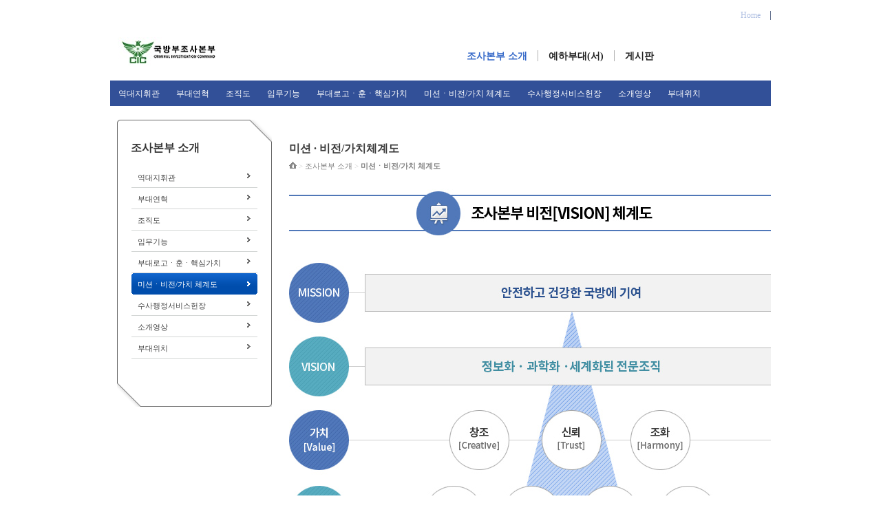

--- FILE ---
content_type: text/html;charset=UTF-8
request_url: https://helpcall.mnd.mil.kr/user/indexSub.action?codyMenuSeq=70609&siteId=cic&menuUIType=top
body_size: 22007
content:












<!DOCTYPE html PUBLIC "-//W3C//DTD XHTML 1.0 Transitional//EN" "http://www.w3.org/TR/xhtml1/DTD/xhtml1-transitional.dtd">
<html xmlns="http://www.w3.org/1999/xhtml">
<head>
	<title>국방부조사본부</title>
	<meta http-equiv='Content-Type' content='text/html; charset=UTF-8'>
	
	
	<meta name="description" content="국방부조사본부">
	<meta name ="Generator" content="k2webtech">
	
	<script type="text/javascript" src="/Web-home/frame/js/jquery-1.4.2.min.js"></script>
	<link rel="stylesheet" href="/Web-home/frame/css/frame_common.css">
	<link rel="stylesheet" href="/Web-home/frame/css/wizard_widget.css">
	
	<link rel="stylesheet" href="/user/cic/style/css/style.css">
	
	<!-- 국방부 공통 UI CSS -->
	<link rel="stylesheet" href="/Web-home/mnd/css/style.css"/>
	
	



    <!--[if IE 6]>
    <script src="/Web-home/common/js/DD_belatedPNG_0.0.8a-min.js"></script>
    <script>
    DD_belatedPNG.fix('.png');
    DD_belatedPNG.fix('.pngFix');
    DD_belatedPNG.fix('a.pngA');
    </script>
    <![endif]-->
    <!--[if lt IE 7]>
    <![endif]-->
    <!--[if IE 8]><![endif]-->
    <!--[if IE 9]><![endif]-->
    <!--[if IE 10]><![endif]-->
    <!--[if !IE]><!--><!--<![endif]-->

	<!-- 20170712 getBrowserType() -->
<script type="text/javascript">
	function getBrowserType() {
		var naviUA = navigator.userAgent.toLowerCase();
		var browserType = "";

		if ( ( navigator.appName == 'Netscape' && naviUA.indexOf('trident') != -1 ) || naviUA.indexOf("msie") != -1 ) {
			if ( naviUA.indexOf('msie 10') != -1 ) {
				browserType = "ie10";
			} else if ( naviUA.indexOf('msie 9') != -1 ) {
				browserType = "ie9";
			} else if ( naviUA.indexOf('msie 8') != -1 ) {
				browserType = "ie8";
			} else if ( naviUA.indexOf('msie 7') != -1 ) {
				browserType = "ie7";
			} else if ( naviUA.indexOf('msie 6') != -1 ) {
				browserType = "ie6";
			} else {
				browserType = "ie11";
			}
		} else {
			browserType = "other";
		}
		return browserType;
	}
</script>

	<script type="text/javascript"> 	
	function getPageTitle() {
		try {
		/*document.domain="mnd.go.kr";*/
		//top.parent.document.title="국방부조사본부";
		} catch (e) {}
	}
	</script>
	<script  type='text/javascript'>  
		var wizard_login = 0;
		var site_member = 0;
		var wizard_site = "cic";
	
	
			var menu_pos_1 = '0';
var menu_pos_2 = '0';
var menu_pos_3 = '0';
var menu_pos_1 = '0';
var menu_pos_2 = '0';
var menu_pos_3 = '0';
var menu_pos_4 = '0';

	</script>



<script  type='text/javascript'>
function init() {

	/*
	pageLeft = document.getElementById('left-container');
	pageRight = document.getElementById('content-container');
	mid = document.getElementById('mid-container');
	

	if(mid.scrollHeight > pageRight.scrollHeight){
		htR = (mid.scrollHeight) + 'px';
	}else{
		htR = (pageRight.scrollHeight) + 'px';
	}

	
	if(pageLeft.style.height != htR)
		pageLeft.style.height = htR;
	if(pageRight.style.height != htR)
		pageRight.style.height = htR;
	

	pageBottom = document.getElementById('footer-container');
	htB = (pageBottom.scrollHeight) + 'px';
	if(pageBottom.style.height != htB)
		pageBottom.style.height = htB;
	*/


	/*안함
	var obj = document.getElementById('content-container');
	var obj1 = document.getElementById('pageLeftT');
	var obj2 = document.getElementById('pageRightT');
	var ht = ((obj1.scrollHeight>obj2.scrollHeight ?  obj1.scrollHeight : obj2.scrollHeight)) + 'px';
	if(obj2.style.height != ht)
		obj2.style.height = ht;
	if(obj1.style.height != ht)
		obj1.style.height = ht;
	if(obj.style.height != ht)
		obj.style.height = ht;
	obj1.style.overflow = 'hidden';
	obj2.style.overflow = 'hidden';
	*/
	
	//게시판 이미지 리사이즈
	try{resize_image();}catch(e){}

	//신규메뉴 오픈 스크립트
	try{jf_menuUIOpenInit();}catch(e){}

	//페이지 타이틀
	getPageTitle();

	//서브메뉴 리사이즈
	jf_subMenuResize();

	
	//담당자 영역 크기 지정
	var conW = document.getElementById("content-container").scrollWidth;
	$("#damdangWrap").css("width",conW+"px");
	$("#damdangWrap").show();

	//조직도 크기 늘림
	try{jf_deptResize();}catch(e){}


}

var midH;
var conH;
var leftH;
var subH;
function jf_subMenuResize(){
	var footerH = document.getElementById("footer-container").scrollHeight;
	$("#footer-container").css("height",footerH+"px");

	midH = 	document.getElementById("mid-container").scrollHeight;
	conH = 	document.getElementById("content-container").scrollHeight;
	leftH = document.getElementById("left-container").scrollHeight;
	

	if($("#menuSubUI").size() == 0 && $("#menuTopUI").size() > 0){
		subH = document.getElementById("menuTopUI").scrollHeight;
	}else{
		subH = 	document.getElementById("menuSubUI").scrollHeight+50;
	}

	if ( getBrowserType() == "ie11" ) {
		try {
			if ( g_arrSetEditorArea == null ) {}
			conH = conH + 200;
		} catch ( error ) {}
	}
	
	/*
	alert("midH : "+midH);
	alert("leftH : "+leftH);
	alert("conH : "+conH);
	alert("subH : "+subH);
	*/

	var hr;
	if(midH > conH){
		hr = midH;
	}else{
		hr = conH;
	}
	
	/*  2020.05.26 재정관리단 증명서 발급기능 높이값 수정*/
	

	//담당자 영역이 있을때 +70
	if($(".chargeOfficer").size() > 0){
		hr = hr+100;
	}

	$("#content-container").css("height",(hr)+"px");
	$("#left-container").css("height",(hr)+"px");


	if(subH > hr){
		$("#content-container").css("height",(subH)+"px");
		$("#left-container").css("height",(subH)+"px");
	}

	
}
</script><noscript></noscript>


<style type="text/css">
body{
	background-image:url('');background-repeat:;background-position:center top;background-color:;
}
#wrap-container{
	background:url()  repeat;;
	margin-left:auto;
	margin-right:auto;
	width:960px;
	min-height: 500px;
}
#header-container{
	width:960px;
	height:154px;
}
#mid-container{
	width:960px;
	overflow: hidden;
}
#left-container{
	width:260px;
	float: left;
}
#content-container{
	width:700px;
	float:right;
}
</style>

</head>

<body  onload="init()">
<ul id="skipnavi">
	<li><a href="#content-container">본문바로가기</a></li>
	<li><a href="#menuTopUI">주메뉴바로가기</a></li>
	<li><a href="#menuSubUI">부메뉴바로가기</a></li>
</ul>
<div id="wrap-container">
	<div id="header-container" >
		
		

<a class="logo" href="/user/cic/index.action"><img alt="국방부조사본부" src="/user/cic/k2board/cody/cic1585641869473_b_img.jpg" /></a>
<p></p>
	<div class="util">
	<a class="top_link" href="/user/cic/index.action" alt="HOME">Home</a>
</div>
	<div class="gnb_wrap" style="left: 0px; padding-left: 502px; position: absolute;">
	
<DIV>







<link rel="stylesheet" type="text/css" href="/user/cic/style/css/menu_ui.css" />
<script type="text/javascript" src="/user/cic/style/js/menu_ui.js"></script>

	
    <input type="hidden" id="menuDepth" value="4_7_0_0_0_0"/>
	
    <input type="hidden" id="choiceTopMenuSeq" value="70609"/>
    
	<div id="menuTopUI">
		
						<div id="div" class="div_1">
						<ul id="k2wiz_GNB"  class="ul_1" >
					
					<li class="li_1">
					
					<a href="/user/indexSub.action?codyMenuSeq=70605&siteId=cic&menuUIType=top"  
						id="k2wiz_GNB_70604" 
						class="a_1 k2wiz_GNB_0  menu_4_0_0_0_0_0"  
						target="_self"
						>
						조사본부 소개
						<input type="hidden" id="menuTitle_70604" value=""/>
					</a>				
				
						<div id="div_70604" class="div_2">
						<ul id="k2wiz_GNB_ul_70604"  class="ul_2">
					
					<li class="li_2">
					
					<a href="/user/indexSub.action?codyMenuSeq=98847&siteId=cic&menuUIType=top"  
						id="k2wiz_GNB_98847" 
						class="a_2 k2wiz_GNB_70604  menu_4_2_0_0_0_0"  
						target="_self"
						>
						역대지휘관
						<input type="hidden" id="menuTitle_98847" value=""/>
					</a>
					
					</li>
				
						<li class="li_2">
					
					<a href="/user/indexSub.action?codyMenuSeq=70606&siteId=cic&menuUIType=top"  
						id="k2wiz_GNB_70606" 
						class="a_2 k2wiz_GNB_70604  menu_4_3_0_0_0_0"  
						target="_self"
						>
						부대연혁
						<input type="hidden" id="menuTitle_70606" value=""/>
					</a>
					
					</li>
				
						<li class="li_2">
					
					<a href="/user/indexSub.action?codyMenuSeq=70607&siteId=cic&menuUIType=top"  
						id="k2wiz_GNB_70607" 
						class="a_2 k2wiz_GNB_70604  menu_4_4_0_0_0_0"  
						target="_self"
						>
						조직도
						<input type="hidden" id="menuTitle_70607" value=""/>
					</a>
					
					</li>
				
						<li class="li_2">
					
					<a href="/user/indexSub.action?codyMenuSeq=56927143&siteId=cic&menuUIType=top"  
						id="k2wiz_GNB_56927143" 
						class="a_2 k2wiz_GNB_70604  menu_4_5_0_0_0_0"  
						target="_self"
						>
						임무기능
						<input type="hidden" id="menuTitle_56927143" value=""/>
					</a>
					
					</li>
				
						<li class="li_2">
					
					<a href="/user/indexSub.action?codyMenuSeq=70608&siteId=cic&menuUIType=top"  
						id="k2wiz_GNB_70608" 
						class="a_2 k2wiz_GNB_70604  menu_4_6_0_0_0_0"  
						target="_self"
						>
						부대로고ㆍ훈ㆍ핵심가치
						<input type="hidden" id="menuTitle_70608" value=""/>
					</a>
					
					</li>
				
						<li class="li_2">
					
					<a href="/user/indexSub.action?codyMenuSeq=70609&siteId=cic&menuUIType=top"  
						id="k2wiz_GNB_70609" 
						class="a_2 k2wiz_GNB_70604 active menu_4_7_0_0_0_0"  
						target="_self"
						>
						미션ㆍ비전/가치 체계도
						<input type="hidden" id="menuTitle_70609" value=""/>
					</a>
					
					</li>
				
						<li class="li_2">
					
					<a href="/user/indexSub.action?codyMenuSeq=70611&siteId=cic&menuUIType=top"  
						id="k2wiz_GNB_70611" 
						class="a_2 k2wiz_GNB_70604  menu_4_9_0_0_0_0"  
						target="_self"
						>
						수사행정서비스헌장
						<input type="hidden" id="menuTitle_70611" value=""/>
					</a>
					
					</li>
				
						<li class="li_2">
					
					<a href="/user/indexSub.action?codyMenuSeq=59764797&siteId=cic&menuUIType=top"  
						id="k2wiz_GNB_59764797" 
						class="a_2 k2wiz_GNB_70604  menu_4_11_0_0_0_0"  
						target="_self"
						>
						소개영상
						<input type="hidden" id="menuTitle_59764797" value=""/>
					</a>
					
					</li>
				
						<li class="li_2">
					
					<a href="/user/indexSub.action?codyMenuSeq=70643&siteId=cic&menuUIType=top"  
						id="k2wiz_GNB_70643" 
						class="a_2 k2wiz_GNB_70604  menu_4_12_0_0_0_0"  
						target="_self"
						>
						부대위치
						<input type="hidden" id="menuTitle_70643" value=""/>
					</a>
				
							</li>
						</ul>
					</div>
					
					</li>
					<li class="li_1">
					
					<a href="/user/indexSub.action?codyMenuSeq=56927224&siteId=cic&menuUIType=top"  
						id="k2wiz_GNB_56927210" 
						class="a_1 k2wiz_GNB_0  menu_5_0_0_0_0_0"  
						target="_self"
						>
						예하부대(서)
						<input type="hidden" id="menuTitle_56927210" value=""/>
					</a>				
				
						<div id="div_56927210" class="div_2">
						<ul id="k2wiz_GNB_ul_56927210"  class="ul_2">
					
					<li class="li_2">
					
					<a href="/user/indexSub.action?codyMenuSeq=56927224&siteId=cic&menuUIType=top"  
						id="k2wiz_GNB_56927224" 
						class="a_2 k2wiz_GNB_56927210  menu_5_1_0_0_0_0"  
						target="_self"
						>
						기획처
						<input type="hidden" id="menuTitle_56927224" value=""/>
					</a>
					
					</li>
				
						<li class="li_2">
					
					<a href="/user/indexSub.action?codyMenuSeq=56927240&siteId=cic&menuUIType=top"  
						id="k2wiz_GNB_56927240" 
						class="a_2 k2wiz_GNB_56927210  menu_5_2_0_0_0_0"  
						target="_self"
						>
						안전정보처
						<input type="hidden" id="menuTitle_56927240" value=""/>
					</a>
					
					</li>
				
						<li class="li_2">
					
					<a href="/user/indexSub.action?codyMenuSeq=56927246&siteId=cic&menuUIType=top"  
						id="k2wiz_GNB_56927246" 
						class="a_2 k2wiz_GNB_56927210  menu_5_3_0_0_0_0"  
						target="_self"
						>
						수사단
						<input type="hidden" id="menuTitle_56927246" value=""/>
					</a>
					
					</li>
				
						<li class="li_2">
					
					<a href="/user/indexSub.action?codyMenuSeq=56927327&siteId=cic&menuUIType=top"  
						id="k2wiz_GNB_56927314" 
						class="a_2 k2wiz_GNB_56927210  menu_5_4_0_0_0_0"  
						target="_self"
						>
						과학수사연구소
						<input type="hidden" id="menuTitle_56927314" value=""/>
					</a>				
					
					</li>
				
						<li class="li_2">
					
					<a href="/user/indexSub.action?codyMenuSeq=56927695&siteId=cic&menuUIType=top"  
						id="k2wiz_GNB_56927695" 
						class="a_2 k2wiz_GNB_56927210  menu_5_5_0_0_0_0"  
						target="_self"
						>
						전사망민원조사단
						<input type="hidden" id="menuTitle_56927695" value=""/>
					</a>
					
					</li>
				
						<li class="li_2">
					
					<a href="/user/indexMain.action?siteId=kmc"  
						id="k2wiz_GNB_56927725" 
						class="a_2 k2wiz_GNB_56927210  menu_5_6_0_0_0_0"  
						target="_self"
						>
						국군교도소
						<input type="hidden" id="menuTitle_56927725" value=""/>
					</a>
				
							</li>
						</ul>
					</div>
					
					</li>
					<li class="li_1">
					
					<a href="/user/indexSub.action?codyMenuSeq=149937758&siteId=cic&menuUIType=top"  
						id="k2wiz_GNB_54777616" 
						class="a_1 k2wiz_GNB_0  menu_6_0_0_0_0_0"  
						target="_self"
						>
						게시판
						<input type="hidden" id="menuTitle_54777616" value=""/>
					</a>				
				
						<div id="div_54777616" class="div_2">
						<ul id="k2wiz_GNB_ul_54777616"  class="ul_2">
					
					<li class="li_2">
					
					<a href="/user/indexSub.action?codyMenuSeq=149937758&siteId=cic&menuUIType=top"  
						id="k2wiz_GNB_149937758" 
						class="a_2 k2wiz_GNB_54777616  menu_6_3_0_0_0_0"  
						target="_self"
						>
						게시판
						<input type="hidden" id="menuTitle_149937758" value=""/>
					</a>
				
						</li>
					</ul>
					</div><!-- 222 -->
					
				</li>
			</ul>
			</div>
			
	</div>    </DIV></div>
<script>
	$(function(){
		$('.go_link > span').click(function(){
			$(this).siblings('ul').slideToggle();
		});
		$('.gnb_wrap .li_1 > a').mouseover(function(){
			$('.gnb_wrap .li_1 > a').removeClass('on');
			$(this).addClass('on');
		});
	});
</script>
	</div>
	<div id="mid-container">
		<div id="left-container" >
	    	
	    	

<div style="border-bottom: black 1px solid; position: relative; width: 225px; top: 88px; left: 10px" class="border_bottom"></div>

<DIV style="z-index: 10; position: absolute; width: 180px; height: 300px; top: 54px; left: 10px">






 		<input type="hidden" id="choiceSubMenuSeq" value="70609"/>
		<div id="menuSubUI">
			
			
			<div id="menuSubTitleUI_70604" class="menuSubTitle menuSubTitleUI_0_1 png" >
				조사본부 소개
			</div>
			
			
			
						<div id="div_70604" class="div_1">
						
							<ul id="k2wiz_GNB"  class="ul_1" >
						
							<li class="li_1">
					
						<a href="/user/indexSub.action?codyMenuSeq=98847&siteId=cic&menuUIType=sub"  
							id="k2wiz_GNB_98847" 
							class="a_1 k2wiz_GNB_70604  menu_4_2_0_0_0_0"  
							target="_self"
							>
							역대지휘관
						</a>
					
						</li>
						<li class="li_1">
					
						<a href="/user/indexSub.action?codyMenuSeq=70606&siteId=cic&menuUIType=sub"  
							id="k2wiz_GNB_70606" 
							class="a_1 k2wiz_GNB_70604  menu_4_3_0_0_0_0"  
							target="_self"
							>
							부대연혁
						</a>
					
						</li>
						<li class="li_1">
					
						<a href="/user/indexSub.action?codyMenuSeq=70607&siteId=cic&menuUIType=sub"  
							id="k2wiz_GNB_70607" 
							class="a_1 k2wiz_GNB_70604  menu_4_4_0_0_0_0"  
							target="_self"
							>
							조직도
						</a>
					
						</li>
						<li class="li_1">
					
						<a href="/user/indexSub.action?codyMenuSeq=56927143&siteId=cic&menuUIType=sub"  
							id="k2wiz_GNB_56927143" 
							class="a_1 k2wiz_GNB_70604  menu_4_5_0_0_0_0"  
							target="_self"
							>
							임무기능
						</a>
					
						</li>
						<li class="li_1">
					
						<a href="/user/indexSub.action?codyMenuSeq=70608&siteId=cic&menuUIType=sub"  
							id="k2wiz_GNB_70608" 
							class="a_1 k2wiz_GNB_70604  menu_4_6_0_0_0_0"  
							target="_self"
							>
							부대로고ㆍ훈ㆍ핵심가치
						</a>
					
						</li>
						<li class="li_1">
					
						<a href="/user/indexSub.action?codyMenuSeq=70609&siteId=cic&menuUIType=sub"  
							id="k2wiz_GNB_70609" 
							class="a_1 k2wiz_GNB_70604 active menu_4_7_0_0_0_0"  
							target="_self"
							>
							미션ㆍ비전/가치 체계도
						</a>
					
						</li>
						<li class="li_1">
					
						<a href="/user/indexSub.action?codyMenuSeq=70611&siteId=cic&menuUIType=sub"  
							id="k2wiz_GNB_70611" 
							class="a_1 k2wiz_GNB_70604  menu_4_9_0_0_0_0"  
							target="_self"
							>
							수사행정서비스헌장
						</a>
					
						</li>
						<li class="li_1">
					
						<a href="/user/indexSub.action?codyMenuSeq=59764797&siteId=cic&menuUIType=sub"  
							id="k2wiz_GNB_59764797" 
							class="a_1 k2wiz_GNB_70604  menu_4_11_0_0_0_0"  
							target="_self"
							>
							소개영상
						</a>
					
						</li>
						<li class="li_1">
					
						<a href="/user/indexSub.action?codyMenuSeq=70643&siteId=cic&menuUIType=sub"  
							id="k2wiz_GNB_70643" 
							class="a_1 k2wiz_GNB_70604  menu_4_12_0_0_0_0"  
							target="_self"
							>
							부대위치
						</a>
					
					</li>
				</ul>
				</div>
				
		</div></DIV>
	    </div>
	    <div id="content-container" >
	    	
	    	

<DIV class=bodyContents>
<DIV class=locationArea>
<H3>미션 · 비전/가치체계도</H3>
<DIV class=locationCon><DIV style="Z-INDEX: 10">





 
	<div id="pageNavi">
		<div class="pLocation">
			<span><img src="/Web-home/mnd/images/home.gif" alt="HOME" /></span> &gt; 
			
				
					
					
						<span>조사본부 소개</span> &gt; 
					
				
			
				
					
						<strong>미션ㆍ비전/가치 체계도</strong>
					
					
				
			
		</div>
	</div>

</DIV></DIV></DIV>
<DIV class=contentsArea>
<P class="MAT10 txtCenter"><IMG alt="조사본부 비전 체계도" src="/user/cic/mycodyimages/0106con_01.jpg"> </P>
<UL class=dpNone>
<LI>mission - 안전하고 건강한 국방에 기여</LI>
<LI>vision - 정보화.과학화.글로벌화된 전문조직</LI>
<LI>핵심가치(cic_o-3power) - 신뢰(confidence) , 창조(Creativity) , 조화(Integation)</LI>
<LI>Strategy 
<UL>
<LI>선택과 집중, 지속과 성장</LI>
<LI>현장과 사실,능률과 성장</LI></UL></LI>
<LI>Role - 기강확립, 위기해결, 안전제공, 부패차단, 갈등해소, 정밀감정</LI>
<LI>Task - 국가 시책 및 국방정책 구현,선제적 군기강확립ㆍ안전활동, 軍최고 수준의 수사역량 강화,무결점ㆍ증명력 확보ㆍ적시적 감정지원,만원인 중심의 공신력있는 사망사건 재조사, 조직구조의 미래지향적 개선, 성과관리 엄무 발전,투명하고 효율적인 예산집행,의식개혁 및 건강한 조직문화 조성, 부대원삶의 質 향상</LI>
<LI>부대訓 - 진실을 추구하고 인권을 보호한다. Pursue Truth and Protect human Rights</LI>
<LI>슬로건(slogan) - 진실을 향한 중단없는 전진</LI></UL></DIV><!-- /// e : contentsArea --></DIV><!-- //////// e : bodyContents //////// -->
	    </div>	
		


		<div id="damdangWrap" style="float:right; position:relative;display:none; "><!-- width값 사용자설정 -->
			<div style="position:absolute; bottom:24px; width:100%;">
				
			</div>
		</div>


	</div>
	<div id="footer-container" >
		
		

<div id="footer">
	<div id="footerIn">
			<address>140-701 서울특별시 용산구 이태원로 22 (용산동 3가 1번지) / TEL : 02-748-1886 / FAX : 02-748-1888 
			<span>Copyright©2013 
			<strong>국방조사본부.</strong>
			 All right reserved</span>
		</address>
	<!-- 방문자 영역 --><!-- //방문자 영역 -->
			<div class="mobile">
			<a href="/mbshome/mbs/cic_m">모바일 페이지<br />
			바로가기</a>
		</div>
	</div>
</div>
	</div>
	
</div>








<!-- ///// admin message ////////////////////////////// -->

<!--
<script>alert("서버 Restart 합니다.\n11시40분~41분");</script>
-->

<!--
<div id="errorBoard" style="z-index: 10; left: 500px;  position: absolute; top: 0px; background-color: white; filter:alpha(opacity=50); opacity:0.5; -moz-opacity:0.5;  border: 1px solid #DCDCDC;padding: 3px;  ">
	<a href="/user/boardList.action?handle=I_6735&siteId=temp_newsin" target="_blank">오류사항게시판</a>
	<a href="#"  onclick='$("#errorBoard").hide()'>[X]</a>
</div>
-->
<!--
<div id="adminMessage" style="z-index: 10; left: 10px; width: 200px; position: absolute; top: 10px; height: 200px;background-color: white;border: 2px solid black;padding: 5px;">
	<div style="width:100%; text-align: right">
		<input type="button" value="X" onclick='$("#adminMessage").hide()' style="border: 1px solid;"/>
	</div>
	<div >
		
		11:10 서버 재시작합니다.<br/>
		(11:10 ~ 11:15)
	</div>

</div>
-->



<!-- ///// admin message ////////////////////////////// -->
<div id="bottomBackgroundWrap" style="position:relative; width:100%;">
	<div id="bottomBackground" style="position:absolute; bottom:0; width:100%;"><span style="display:none;">하단배경영역</span></div>
</div>
</body>
</html>

--- FILE ---
content_type: text/css;charset=UTF-8
request_url: https://helpcall.mnd.mil.kr/user/cic/style/css/style.css
body_size: 20424
content:
@charset "utf-8";
html {background:#FFF;}

/* header */
h1#logo{height:50px; padding:10px 0 0 18px;}
h1#logo img{vertical-align:middle;}
h1#logo span{margin:0 6px; color:#c1c1c1; font-size:14px;}
h1#logo .sTle{color:#222; font-size:14px;}
#util{position:absolute; top:35px; right:0; }
#util a{display:inline-block; height:22px; padding-top:3px; font-size:11px; color:#555; vertical-align:middle;}
#util a.util_hm{padding-right:6px; margin-right:2px; background:url('../../mycodyimages/util_bar.gif') no-repeat 100% 8px;}
#util a.util_sm{width:85px; margin-left:4px; background:url('../../mycodyimages/util_sitemap.gif') no-repeat; font-size:12px; color:#fff; font-weight:bold; text-align:center;}
#bGnb{position:absolute; top:60px; height:75px; padding-left:20px; }

/* footer */
#footer{overflow:hidden; height:88px; border-top:1px #e7e7e7 solid;}
#footer address{float:left; padding:30px 0 0 20px; font	-size:11px; color:#919191; line-height:16px;}
#footer address span{display:block; color:#acacac;}
#footer address span strong{color:#919191;}

/* main */
#mContainer{position:relative; width:960px; margin:0 auto;}
#mContainer #mConIn{overflow:hidden; height:100%;}

#mContainer .introTxt {position:absolute; top:28px; left:4px;}

.mIntro {float:left; width:220px; padding:0 20px 0 10px; margin-top:298px; background:url(../../mycodyimages/bg_mIntro.png) no-repeat 48px 60px;}
.mIntro p {padding:130px 0 10px 0; font-size:12px;}

#contL{float:left; width:290px; height:388px; margin-top:270px; _margin-top:250px; padding:25px 40px 0 20px; background:url('../../mycodyimages/bg_small.png') no-repeat 0 0;}
	.sTle{margin-bottom:20px; color:#333; font-size:14px;}
	.board_lst{height:133px; padding-bottom:10px;}
	.community{position:relative; height:87px; margin-top:3px;}
	.comTle{position:absolute; top:0; left:0; font-size:14px; color:#333;}
	
#contC{float:left; width:335px; padding-top:35px; _padding-top:15px;}
	

	.svcTle{height:27px; padding:0 0 0 18px; color:#333; font-size:12px;}
	.svc_lst{ height:90px; }
	.svc_lst li{float:left; width:80px; text-align:center;}
	.svc_lst li a{display:block;}
	.svc_lst li span{display:block; margin-top:6px; color:#333; font-size:11px; letter-spacing:-1px;}
	
	.newsBox{width:292px; height:485px; padding:25px 48px 0 20px; background:url('../../mycodyimages/bg_big.png') no-repeat left top;}
	.newsBox h2 {height:40px;}
	/*
	.m_vod{position:relative;}
	.m_vod span{position:absolute; top:104px; left:7px;}	*/

	.pht_g{position:relative; height:143px; width:281px; padding:12px 0 0 11px; background:url('../../mycodyimages/pht_box.gif') no-repeat;}
	.pht_g .phtTle{position:absolute; top:12px; left:11px; font-size:14px; color:#333;}

	.banner{height:194px; width:292px; padding:14px 0 10px 0;}
	
/*
#contR{float:left; width:231px; height:784px; padding:20px 0 0 37px; background:url('../../mycodyimages/bg_line.png') no-repeat;}
	.infoTxt{padding:150px 0 32px 0; background:url('../../mycodyimages/inof_img.png') no-repeat;}
	.infoTxt strong{visibility:hidden;}
	.infoTxt p{padding-left:4px; color:#777; font-size:11px; line-height:19px;}
	.infoTxt p img{vertical-align:middle;}
	.workGo{padding-top:116px; background:url('../../mycodyimages/bg_go.gif') no-repeat;}
	.workGo li{margin-bottom:2px; *margin-bottom:0; line-height:1%; font-size:1%;} 
	.workGo li a{display:block; height:22px; width:187px; padding:10px 0 0 20px; background:url('../../mycodyimages/btn_libg.gif') no-repeat; color:#888; font-size:11px; line-height:1;}
*/

#famSite{clear:both; position:relative; height:60px; padding:0 10px 0 23px; border-top:1px solid #c9c9c9;}

/* contents */
#mid-container #content-container{padding-top:20px;}

/*#pageNavi{overflow:hidden; height:45px; padding-top:21px;}
#pageNavi h3{float:left; font-size:16px; color:#444;}
#pageNavi .pLocation{float:right; font-size:11px; color:#888;}*/



/*base*/
*{padding:0; margin:0;}
body{font-family:Dotum,"돋움"; font-size:12px; color:#888;}
a{font-family:Dotum,"돋움"; font-size:12px; color:#888; text-decoration:none;}
a:hover{text-decoration:none;}
img,fieldset{border:0 none;}
li{list-style:none;}
caption, legend{position:absolute; width:0; height:0; font-size:0; line-height:0; overflow:hidden; visibility:hidden;}
select{font-family:Dotum,"돋움"; font-size:12px; color:#888;}
h1, h2, h3, h4, h5, h6, th, td{font-family:Dotum,"돋움"; font-size:12px; color:#888;}
em, address{font-style:normal;}
table{border-collapse: collapse;}

.W50{width:50%}
.dpInlinBlock{display:inline-block}
.f_Left{float:left}
.f_Right{float:right}
.clearBoth{clear:both}

.txtCenter{text-align:center}
.ftBold{font-weight:bold;}
.ftBlue{color:#5389e2}
.positionR{position:relative}
.bdRNone{border-right:none !important}

.PAL5{padding-left:5px}
.PAL10{padding-left:10px}
.PAL15{padding-left:15px}
.PAL30{padding-left:30px}
.PAL130{padding-left:130px}

.PAT5{padding-top:5px}
.PAB60{padding-bottom:60px !important}
.MAL5{margin-left:5px}
.MAL8{margin-left:8px}
.MAL10{margin-left:10px}
.MAL13{margin-left:13px}
.MAL15{margin-left:15px}
.MAL20{margin-left:20px}
.MAL25{margin-left:25px}
.MAL30{margin-left:30px}
.MAL50{margin-left:50px}
.MAL60{margin-left:60px}
.MAL30{margin-left:30px}
.MAL90{margin-left:90px}
.MAL180{margin-left:180px}

.MAR30{margin-right:30px}

.MAT5{margin-top:5px}
.MAT10{margin-top:10px}
.MAT20{margin-top:20px}
.MAT30{margin-top:30px}
.MAT50{margin-top:50px}
.MAT70{margin-top:70px}
.MAT90{margin-top:90px}

/* subpage 공통 css */
.locationArea h3{font-size:16px; color:#3a3a3a;}
.locationArea{position:relative}
.locationArea .locationCon{position:absolute; right:0px; top:5px; font-size:11px;}

.bodyContents{padding-top:40px}
.contentsArea{padding-top:30px;}
.dpNone{display:none}

/* 테이블 공통 */
.tableContents{width:100%; border-top:2px solid #2768ca;}
.tableContents th{background:#ededed;  border-right:1px solid #dcdcdc;border-bottom:1px solid #dcdcdc; padding:5px 0 }
.tableContents td{border-right:1px solid #dcdcdc; border-bottom:1px solid #dcdcdc; }
.tablebg{background:#f9f9f9 !important; font-size:11px;}

/*블릿공통*/
.bl01{background:url("../../mycodyimages/bl_01.gif") no-repeat left 3px; }
.bl02{background:url("../../mycodyimages/bl_02.gif") no-repeat left 3px;}

/*타이틀 공통*/
.tit01{background:url("../../mycodyimages/bl_01.gif") no-repeat left 2px; padding-left:18px; font-weight:bold; color:#4f4f4f;  position:relative}
.tit02{background:url("../../mycodyimages/bl_02.gif") no-repeat left 3px; padding-left:8px; font-weight:bold; color:#5389e2; position:relative  }
.tit03{background:url("../../mycodyimages/bl_02.gif") no-repeat left 3px; padding-left:8px;  position:relative  }


/* 조사본부소개 - 인사말 */
#pres_intro{width:750px; margin:0 auto; background:url('../../mycodyimages/01con_01_171017.jpg') no-repeat 95% 0;height:400px;}
.pi_img{visibility:hidden;}
.pi_greet{display:block; padding:45px 0 25px 0;}
.pi_greet img{display:block;}
#pres_intro p{width:395px; padding-bottom:20px; line-height:20px; color:#727272;}
.pi_tle{display:block; margin-bottom:3px; padding-left:16px; background:url('images/dot1.gif') no-repeat 0 0; color:#4f4f4f;}
.pi_lst{padding-left:17px; margin-bottom:24px;}
.pi_lst li{padding-left:8px; background:url('images/dot2.gif') no-repeat 0 8px; color:#979797; line-height:22px;}
.stTitle{color:#4978c2; font-size:18px}


#pres_intro02{width:700px; margin:0 auto; background:url('../../mycodyimages/01con_06.gif') no-repeat 100% 0; }
#pres_intro02 p{width:395px; padding-bottom:20px; line-height:20px; color:#727272;}

#pres_intro03{width:700px; margin:0 auto; background: no-repeat 100% 0; }
#pres_intro03 p{width:395px; padding-bottom:20px; line-height:20px; color:#727272;}

#pres_intro04{width:700px; margin:0 auto; background:url('../../mycodyimages/01con_10.gif') no-repeat 100% 0; }
#pres_intro04 p{width:395px; padding-bottom:20px; line-height:20px; color:#727272;}



/* 부대로고 */
.logoCon01{border:1px solid #dcdcdc; padding:10px}
.grayTxt{background:#fafafa; padding:10px; _height:30px}

/*예하부대(서) _ 과학수사연구소 _ 감정업무소개 _ 분야별 감정업무 _ 법의학 */
.businessInfo{position:relative; _height:120px; min-height:120px;  padding-bottom:15px; border-bottom:1px dashed #dcdcdc}
.imgTitle{padding-left:190px; }
.imgCon{padding-left:200px;}
.imgBusiness{position:absolute; left:0; top:0}


.businessInfo02{position:relative; _height:120px; min-height:120px;  padding-bottom:15px; border-bottom:1px dashed #dcdcdc}
.imgTitle02{padding-left:260px; }
.imgCon02{padding-left:270px;}
.imgBusiness02{position:absolute; left:0; top:0}


.testInfo{display:inline-block}
.testInfo li{float:left; width:343px}

.whaInfo{display:inline-block}
.whaInfo li{float:left;}
.photoCon{padding:0 40px}

.dataCon01 li{float:left; padding-right:10px}


/*천안함 피격사건 자료실_자료실소개*/
.dataCon06{background:url("../../mycodyimages/06con_50.gif") no-repeat right top; height:250px}
.dataCon06 p{padding-right:380px}

/*정보공개_정보공개신청*/
.inforConArea{background:#f5f5f4; padding:20px; position:relative}

/*열린마당_장병면회청구*/
.inforConArea02{background:#f5f5f4 url("../../mycodyimages/openCon_04.gif") no-repeat right bottom; padding:20px; position:relative}
.ftRed{color:#dd1818; }

/* margin */
.mb30{margin-bottom:30px;}

/* header */
.logo{position:absolute;top:54px;left:11px;}
.util{position:absolute;top:10px;right:0;height:25px;line-height:25px;}
.util > a{color:#afbfe2;font-size:12px;padding:0 15px;display:inline-block;vertical-align:top;}
.util > a:first-child{background:url(/user/cic/mycodyimages/util_bar.jpg) no-repeat 100% 6px;}
.util .login_out{display:inline-block;padding:0 13px;position:relative;top:2px;}
.top_link{color:#afbfe2 !important}
.gnb_wrap{position:absolute;top:65px;right:0;}
.gnb_wrap li.li_1{background:url(/user/cic/mycodyimages/gnb_bar.jpg) no-repeat 0 8px;padding:0 0 0 1px;}
.gnb_wrap li.li_1:first-child{background:none;}
.gnb_wrap li.li_1 a{position:relative;}
.gnb_wrap li.li_1 > a:hover:after, .gnb_wrap li.li_1 > a.on:after{background:#20438a;height:2px;width:90px;content:"";position:absolute;top:0;left:50%;margin:0 0 0 -45px;}
.gnb_wrap li.li_1:first-child + li.li_1 > a:hover:after, .gnb_wrap li.li_1:first-child + li.li_1 > a.on:after{background:#20438a;height:2px;width:40px;content:"";position:absolute;top:0;left:50%;margin:0 0 0 -20px;}
.gnb_wrap li.li_1:first-child .div_2{/*left:-510px !important;*/}
.gnb_wrap li.li_1:first-child + li.li_1 .div_2{/*left:-631px !important;*/}
.gnb_wrap li.li_1:first-child + li.li_1 + li.li_1 .div_2{/*left:-707px !important;*/}
.gnb_wrap li.li_1:first-child + li.li_1 + li.li_1 + li.li_1 .div_2{/*left:-825px !important;*/}
.gnb_wrap li.li_1:first-child + li.li_1 .div_2 > ul{position:relative;/*left:590px;*/}
.gnb_wrap li.li_1:first-child + li.li_1 + li.li_1 .div_2 > ul{position:relative;/*left:715px;*/}
.gnb_wrap li.li_1:first-child + li.li_1 + li.li_1 + li.li_1 .div_2 > ul{position:relative;/*left:25px;*/}

/* footer */
p.address{margin:20px 0;color:#555;}

/* main */
.cic_section{padding:530px 0 0; height:30%;}
.box_wrap{overflow:hidden; position:relative; top:0px; z-index:9999;}
.box_wrap > div{float:left;height:220px;}
.box01{width:240px;background:url(/user/cic/mycodyimages/box02.jpg) no-repeat;text-align:center; background-color:#6d93de; background-position:0 15px;}
.box01 a{display:block;padding:155px 0 32px;height:34px;font-weight:bold;color:#fff !important;font-size:15px;line-height:55px;}
.box01 a:hover{color:#fff;}
.box02 {background-color:#6c95d7; width:215px; padding:8px 7px 0 18px;}
.box02 a{display:block; height:220px;}
.box02 a img {padding-top:5px;}
.box03{width:215px;background:#357674;padding:8px 7px 0 18px;height:185px !important;position:relative;}
.box03 h3.tit{color:#fff;font-size:14px;position:absolute;top:0;left:0;height:22px;line-height:22px;padding:8px 0 0 18px;}
.box03 .more{background:url(/user/cic/mycodyimages/b_more.jpg) no-repeat;width:12px;height:12px;text-indent:-9999em;position:absolute;top:0;right:0;}
.box03 ul{margin:14px 0 0;}
.box03 li{height:64px !important;padding:0 !important;margin:0 0 10px !important;}
.box03 li a{color:#fff;}
.box03 li a:hover{color:#fff !important;}
.box03 li  > a > img{width:84px !important;height:64px !important;}
.box03 li a span.tit{color:#fff !important;}
.box04{width:240px;background:url(/user/cic/mycodyimages/box04.jpg) no-repeat;text-align:center;}
.box04 a{display:block;padding:138px 0 32px;height:42px;font-weight:bold;color:#fff !important;font-size:15px;line-height:24px;}
.box04 a:hover{color:#fff;}

.logo_banner{padding:13px 0 12px;}
.logo_banner ul{overflow:hidden;}
.logo_banner li{float:left;padding:0 0 0 1px;background:url(/user/cic/mycodyimages/bar.jpg) no-repeat;width:159px;text-align:center;}
.logo_banner li:first-child{background:none;padding:0;}


/* @@@@@@@@@@@@@@@@@@@@@@@@@@@@@@@@@@@@@@@@@@@@@@@ */

.box_wrap1{overflow:hidden; position:relative; top:-194px; z-index:9999;}
.box_wrap1 > div{float:left;height:220px;}

.box05{width:480px;background:url(/user/cic/mycodyimages/bookmark_bg.jpg) no-repeat;}
.box05 .tit{font-size:14px;color:#fff;font-weight:bold;padding:12px 0 0 23px;height:22px;line-height:22px;margin:0 0 27px}
.box05 ul{overflow:hidden;padding:0 0 0 21px;}
.box05 li{float:left;width:64px;margin:0 10px 0 0;}
.box05 li img{display:block;}
.box05 li .txt{color:#fff;line-height:18px;display:block;font-size:12px;text-align:center;margin:5px 0 0}

.box06{width:240px;background:url(/user/cic/mycodyimages/newbox02.jpg) no-repeat;text-align:center; background-color:#6d93de; background-position:2 15px;}
.box06 a{display:block;padding:155px 0 32px;height:34px;font-weight:bold;color:#fff !important;font-size:15px;line-height:19px;}
.box06 a:hover{color:#fff;}

.box07{width:240px;/*background:url(/user/cic/mycodyimages/newbox07.jpg) no-repeat;text-align:center; */ background-color:#d5e3ee; background-position:2 15px;}
.box07 a{display:block;height:34px;font-weight:bold;color:#fff !important;font-size:15px;line-height:24px;}
.box07 a:hover{color:#fff;}

.box11 {position:relative; width:240px; background-color:#357674;}
.box11 h3 {font-size:14px; line-height:16px; color:#fff; position:absolute; top:6px; left:9px;}
.box11 .miniBox .more {font-size:0; line-height:0; text-indent:-999px; width:12px; height:12px; background:url("/user/cic/mycodyimages/b_more.png") no-repeat; top:8px; right:8px;}
.box11 .miniBox .skin_002 .thumb a {left:0; top:-30px; padding-top:30px;}
.box11 .miniBox .skin_002 .thumb a img {width:80px !important; height: 60px !important; position:absolute; left:15px;}
.box11 .miniBox .skin_002 .title a {right:0; top:0; width:50% !important; color:#fff; margin-right:10px; font-size:12px;}

.box08{width:215px;background:#357674;padding:8px 7px 0 18px;height:212px !important;position:relative;}
.box08 h3.tit{color:#fff;font-size:14px;position:absolute;top:0;left:0;height:22px;line-height:22px;padding:8px 0 0 18px;}
.box08 .more{background:url(/user/cic/mycodyimages/b_more.png) no-repeat;width:12px;height:12px;text-indent:-9999em;position:absolute;top:0;right:0;}
.box08 ul{margin:14px 0 0;}
.box08 li{height:64px !important;padding:0 !important;margin:0 0 10px !important;}
.box08 li a{color:#fff;}
.box08 li a:hover{color:#fff !important;}
.box08 li  > a > img{width:84px !important;height:64px !important;}
.box08 li a span.tit{color:#fff !important;}

.box09{width:240px;background:url(/user/cic/mycodyimages/newbox09.jpg) no-repeat;text-align:center; background-color:#6d93de; background-position:2 15px;}
.box09 a{display:block;padding:155px 0 32px;height:34px;font-weight:bold;color:#fff !important;font-size:15px;line-height:24px;}
.box09 a:hover{color:#fff;}

.box10{width:215px;background:#357674;padding:8px 7px 0 18px;height:212px !important;position:relative;}
.box10 h3.tit, h3.tit{color:#fff;font-size:14px;position:absolute;top:0;left:0;height:22px;line-height:22px;padding:8px 0 0 18px;}
.box10 .more, .box02 .more{background:url(/user/cic/mycodyimages/b_more.png) no-repeat;width:12px;height:12px;text-indent:-9999em;position:absolute;top:0;right:0;}
.box10 ul,.box02 ul{margin:14px 0 0;}
.box10 li,.box02 li{;padding:0 !important;margin:0 0 10px !important; font-color:#ffffff;}
.box10 li a,.box02 li a{color:#fff;}
.box10 li a:hover,.box02 li a:hover{color:#fff !important;}
.box10 li a span.tit,.box02 li a span.tit{color:#fff !important;}
.box_boardO_44729 div ul li a{color:#fff !important;}

#left-container #menuSubUI{position:relative;top:-34px;}
#content-container{padding-top:0 !important}

.sectionBox {width:240px; height:220px !important; float:left; position:relative;}
.section01 a:hover {color:#222 !important;}
.sectionBox a:hover {color:white;}
.sectionBox a{width:100%; height:100%; display:block; position:absolute; text-align:right; font-size:14px; line-height:16px; color:white; font-weight:bold;}
.sectionBox img {width:240px; height:100%: important;}
.section01{background:url("/user/cic/mycodyimages/section01.png") no-repeat 0 0;}
.section01 a {color:#222;}
.section01 a strong {position:absolute; top:25%; right:10%;}
.section01 a span{position:absolute; bottom:10%; right:10%; font-size:12px; font-weight:normal; color:#638565;}
.section02{background:url("/user/cic/mycodyimages/section02.png") no-repeat 0 0;}
.section02 strong {position:absolute; top:45%; right:10%; color:#fff;}

.section03 {position:relative; width:240px; background-color:#357674;}
.section03 h3 {font-size:14px; line-height:16px; color:#fff; position:absolute; top:6px; left:9px;}
.section03 .miniBox .more {font-size:0; line-height:0; text-indent:-999px; width:12px; height:12px; background:url("/user/cic/mycodyimages/b_more.png") no-repeat; top:8px; right:8px;}
.section03 .miniBox .skin_002 .thumb a {left:0; top:-30px; padding-top:30px;}
.section03 .miniBox .skin_002 .thumb a img {width:80px !important; height: 60px !important; position:absolute; left:15px;}
.section03 .miniBox .skin_002 .title a {right:0; top:0; width:50% !important; color:#fff; margin-right:10px; font-size:12px;}


.section04{background:url("/user/cic/mycodyimages/section04.png") no-repeat 0 0;}
.section04 strong {position:absolute; top:40%; right:10%; color:#fff;}

/* counter */
.mobile {float:right; margin-right:20px;padding-top:20px; position:absolute; right:140px;}
.mobile a {text-align:center; display:block; color:white !important; background-color:#6a8fd9; padding: 5px 20px 5px 20px; line-height:17px; font-weight:bold;}
.mobile a:hover, .mobile a:active, .mobile a:visit {color:white !important;}
.mobile a span {position:absolute;letter-spacing:-5px; padding-left:25px; top:35px; right:18px;}
#statsWrap {padding-top:20px; float:right; position:absolute; right:0;}

/* 조사본부 임무기능 */


/* 수사행정 서비스 헌장 */

.service .s_tit{background:url(/user/cic/mycodyimages/blick_dot.jpg) no-repeat 0 12px;font-size:14px;color:#222;font-weight:bold;height:34px;line-height:34px;border-top:1px solid #5078b9;border-bottom:1px solid #5078b9;padding:0 0 0 15px;}
.service .line_box{background:#e7edf3;border:1px solid #becad6;padding:15px;line-height:16px;color:#555;margin:22px 0 0;}
.service .part_list{margin:12px 0 35px;}
.service .part_list li{line-height:16px;border-bottom:1px solid #ddd;color:#555;font-size:12px;padding:10px 20px 10px 75px;position:relative;min-height:15px;vertical-align:middle;}
.service .part_list li span{position:absolute;top:6px;left:0;}
.service .part_list li.line2{padding:5px 20px 5px 75px;}
.service .part_list li.line2 span{top:10px;}
.service .ss_tit{margin:23px 0 8px;color:#35568b;font-size:12px;font-weight:bold;background:url(/user/cic/mycodyimages/blick2.jpg) no-repeat 0 5px;padding:0 0 0 16px;height:22px;line-height:22px;}
.service .ss_tit + .line_box{margin:0;}

/* 합동조사단 */
#pageNavi .pLocation {float:left !important;}

/*조사본부 사이버역사관 */
.locationArea .locationCon {position:relative !important;}
.locationArea {top:10px;}

/*메인 수정20210129*/
#mCont1 {padding:0 5px 0 5px !important; }

--- FILE ---
content_type: text/css;charset=UTF-8
request_url: https://helpcall.mnd.mil.kr/Web-home/mnd/css/counter.css
body_size: 272
content:
#statsWrap {width:150px;}
#statsWrap ul {border:1px solid #cfcfcf; background:#f4f4f4; color:#8d8d8d; font-weight:bold; padding:3px; overflow:hidden}
#statsWrap li {clear:both;}
#statsWrap li span.tit {color:#8b99a0; float:left;}
#statsWrap li span.cont {float:right;}

--- FILE ---
content_type: text/css;charset=UTF-8
request_url: https://helpcall.mnd.mil.kr/Web-home/mnd/css/organ.css
body_size: 1914
content:
@charset "utf-8";


/* contents */
#organization{overflow:hidden; width:100%; margin:0 auto;}
#organization #og_navi{ float:left; width:215px; height:300px; background:url('../images/box.gif') no-repeat; padding: 5px}
#organization #og_con{float:right; width:485px; height:100%;}

	#og_navi ul{padding:9px 0 0 10px;}
	#og_navi ul li{margin-bottom:10px; line-height:20px;}
	#og_navi ul li a{padding-left:17px; background:url('../images/folder_close.gif') no-repeat 0 0; font-size:11px; color:#686868;}
	#og_navi ul li a:hover{color:#3560af; font-weight:bold;}
	#og_navi ul li a.og_open{background:url('../images/folder_open.gif') no-repeat 0 0;}
	#og_navi ul li a.og_on{color:#3560af; font-weight:bold;}
	#og_navi ul li ul{padding:0 0 0 10px;}
	#og_navi ul li li{padding-bottom:0;}
	
	#og_con .tle{display:block; margin-bottom:14px; font-size:16px; color:#252525;}
	#og_con .og_detail{padding:10px 0 0 8px; margin-bottom:20px; background:#f3f3f3; border:2px #cfcfcf solid; display:block;}
	#og_con .og_detail dt{display:block; padding:0 0 5px 19px; background:url('../images/organ_dot.gif') no-repeat 0 3px; color:#727272; font-weight:bold;}
	#og_con .og_detail dd{display:block; padding:0 0 15px 17px; color:#7d7d7d; line-height:19px;}

	#og_con .og_member{width:100%; border-top:2px #999 solid;}
	#og_con .og_member thead th{padding:8px 0 8px 0; background:#ededed; border-left:1px #dcdcdc solid; border-bottom:1px #dcdcdc solid; color:#666;}
	#og_con .og_member thead th.fir{border-left:none;}
	#og_con .og_member tbody th{padding:8px 0 8px 0; background:#f9f9f9; border-bottom:1px #dcdcdc solid; color:#757575;}
	#og_con .og_member tbody td{padding:8px 0 8px 0; border-left:1px #dcdcdc solid; border-bottom:1px #dcdcdc solid; color:#7d7d7d; text-align:center;}
	#og_con .og_member tbody td.fir {border-left:none;}
	#og_con .og_member tbody td p{padding-left:6px; text-align:left;}

--- FILE ---
content_type: text/css;charset=UTF-8
request_url: https://helpcall.mnd.mil.kr/user/cic/style/css/menu_ui.css
body_size: 26308
content:

/*****************************************************
	=주메뉴 영역
	=common
*****************************************************/
#menuTopUI a{
	display: block;
	font-family: 		"돋움",dotum;
	font-size: 			12px;
	text-align: 		left;
	color:				#000;
	border-style: 		solid;
	border-width: 		0;
	margin: 			0;
	padding:	 		0;

}
#menuTopUI a:hover,
#menuTopUI a.active{
	color:				#000;

}
#menuTopUI ul#k2wiz_GNB div{
	display: none;
}

/*****************************************************
	=주메뉴 영역
	=기본 CSS
*****************************************************/
/*1단계 영역 공통*/
#menuTopUI div#div{
	
	width: 				900px;
	height: 			;
	margin: 			0;
	padding: 			0;
	border-width: 		0;
	border-style: 		solid;
	
	
	/*1차메뉴의 경우 position값이 필요 없음*/
}
#menuTopUI #div ul#k2wiz_GNB{
	position: relative;
}
#menuTopUI #div ul#k2wiz_GNB li.li_1{
	position: relative;/*고정값*/
	
	float: left;
	
	
}

/*2단계 영역 공통*/
#menuTopUI div.div_2{

	position: absolute;
	width: 				900px;
	height: 			;
	margin: 			0;
	padding: 			0;
	border-width: 		0;
	border-style: 		solid;
	left: 				0;


}
#menuTopUI ul#k2wiz_GNB li ul{
	position: relative;
}
#menuTopUI ul#k2wiz_GNB li ul li.li_2{
	position: relative;/*고정값*/
	
	float: left !important;
	
	
}

/*3단계 영역 공통*/
#menuTopUI div.div_3{
	
	
}
#menuTopUI ul#k2wiz_GNB li ul li.li_2 ul.ul_3{
	position: relative;
}
#menuTopUI ul#k2wiz_GNB li ul li.li_2 ul.ul_3 li.li_3{
	position: relative;/*고정값*/
	
	
}
	

/*****************************************************
	=주메뉴 영역
	=영역 개별속성
*****************************************************/

#menuTopUI #div
 {
	
 	width: 				600px !important;
 	
 	
	height: 			30px !important;
 	
 	
 	
	
	
	
	
	margin: 			0px 0px 0px 0px  !important;
	padding: 			0px 0px 0px 0px  !important;
	border-width: 		px px px px !important;
	border-color: 		     !important;
	border-style: 		solid;
 }
#menuTopUI ul#k2wiz_GNB{
}

#menuTopUI #div_70604
 {
	
 	width: 				960px !important;
 	
 	
	height: 			37px !important;
 	
 	
 	
	background: 		url("/user/cic/mycodyimages/gnb.jpg")  left top no-repeat  !important;
 	
	
	
	
	
	left: 				-502px  !important;
	
	margin: 			0px 0px 0px 0px  !important;
	padding: 			0px 0px 0px 0px  !important;
	border-width: 		px px px px !important;
	border-color: 		     !important;
	border-style: 		solid;
 }
#menuTopUI ul#k2wiz_GNB_ul_70604{
}

#menuTopUI #div_70662
 {
	
 	width: 				960px !important;
 	
 	
	height: 			37px !important;
 	
 	
 	
	background: 		url("/user/cic/mycodyimages/gnb.jpg")  left top no-repeat  !important;
 	
	
	
	
	
	margin: 			0px 0px 0px 0px  !important;
	padding: 			0px 0px 0px 0px  !important;
	border-width: 		px px px px !important;
	border-color: 		     !important;
	border-style: 		solid;
 }
#menuTopUI ul#k2wiz_GNB_ul_70662{
}

#menuTopUI #div_70671
 {
	
 	
 	
 	
	
	
	
	
	margin: 			0px 0px 0px -285px  !important;
	padding: 			0px 0px 0px 0px  !important;
	border-width: 		px px px px !important;
	border-color: 		     !important;
	border-style: 		solid;
 }
#menuTopUI ul#k2wiz_GNB_ul_70671{
}

#menuTopUI #div_70682
 {
	
 	width: 				960px !important;
 	
 	
	height: 			37px !important;
 	
 	
 	
	background: 		url("/user/cic/mycodyimages/gnb.jpg")  left top no-repeat  !important;
 	
	
	
	
	
	left: 				-825px  !important;
	
	margin: 			0px 0px 0px 0px  !important;
	padding: 			0px 0px 0px 0px  !important;
	border-width: 		px px px px !important;
	border-color: 		     !important;
	border-style: 		solid;
 }
#menuTopUI ul#k2wiz_GNB_ul_70682{
}

#menuTopUI #div_54777616
 {
	
 	width: 				960px !important;
 	
 	
	height: 			37px !important;
 	
 	
 	
	background: 		url("/user/cic/mycodyimages/gnb.jpg")  left top no-repeat  !important;
 	
	
	
	
	
	left: 				-749px  !important;
	
	margin: 			0px 0px 0px 0px  !important;
	padding: 			0px 0px 0px 0px  !important;
	border-width: 		px px px px !important;
	border-color: 		     !important;
	border-style: 		solid;
 }
#menuTopUI ul#k2wiz_GNB_ul_54777616{
}

#menuTopUI #div_56927210
 {
	
 	width: 				960px !important;
 	
 	
	height: 			37px !important;
 	
 	
 	
	background: 		url("/user/cic/mycodyimages/gnb.jpg")  left top no-repeat  !important;
 	
	
	
	
	
	left: 				-629px  !important;
	
	margin: 			0px 0px 0px 0px  !important;
	padding: 			0px 0px 0px 0px  !important;
	border-width: 		px px px px !important;
	border-color: 		     !important;
	border-style: 		solid;
 }
#menuTopUI ul#k2wiz_GNB_ul_56927210{
}

	

/*****************************************************
	=주메뉴 영역
	=동일 그룹, 동일 단계, 개별 메뉴
	=개별메뉴속성
*****************************************************/



	/* 동일 그룹 */
	#menuTopUI ul.ul_1 li.li_1 a.a_1

{
	
	
	font-family: 		"돋움" ;
	font-size: 			14px ;
	
	font-weight:bold;
	
	
	
	text-align: 		center ;
	color:				#222222 ;
	background: 		url("")  no-repeat left top ;
	margin: 			0px 0px 5px 0px ;
	padding:	 		6px 15px 20px 15px ;
	border-style: solid;
	border-color: 		    ;
	border-width: 		0px 0px 0px 0px ;
	
	display: block;
	
	
}

	#menuTopUI ul.ul_1 li.li_1 a.a_1:hover,
	#menuTopUI ul.ul_1 li.li_1 a.a_1.active



{
	
	
	color:				#3468C8 ;
	background			:url("")  no-repeat left top ;
	
}


	/* 동일 단계*/
	
	#menuTopUI #div_70604 #k2wiz_GNB_ul_70604 li a.a_2
	

{
	
	
	font-family: 		"돋움" ;
	font-size: 			12px ;
	
	
	
	text-align: 		left ;
	color:				#FFFFFF ;
	background: 		url("")  no-repeat left top ;
	margin: 			0px 12px 0px 12px ;
	padding:	 		10px 0px 0px 0px ;
	border-style: solid;
	border-color: 		    ;
	border-width: 		0px 0px 0px 0px ;
	
	display: block;
	
	
}


	#menuTopUI #div_70604 #k2wiz_GNB_ul_70604 li a.a_2:hover,
	#menuTopUI #div_70604 #k2wiz_GNB_ul_70604 li a.a_2.active


{
	
	
	color:				#FFFFFF ;
	background			:url("")  no-repeat left top ;
	
}


	/* 개별 메뉴*/
	#menuTopUI a#k2wiz_GNB_57261736

{
	
	
	font-family: 		"돋움" !important;
	font-size: 			12px !important;
	
	
	
	text-align: 		left !important;
	color:				#FFFFFF !important;
	background: 		url("")  no-repeat left top !important;
	margin: 			0px 13px 0px 180px !important;
	padding:	 		10px 0px 0px 0px !important;
	border-style: solid;
	border-color: 		    !important;
	border-width: 		0px 0px 0px 0px !important;
	
	display: block;
	
	
}



	#menuTopUI a#k2wiz_GNB_57261736:hover,
	#menuTopUI a#k2wiz_GNB_57261736.active

{
	
	
	color:				#FFFFFF !important;
	background			:url("")  no-repeat left top !important;
	
}


	/* 개별 메뉴*/
	#menuTopUI a#k2wiz_GNB_70710

{
	
	
	font-family: 		"돋움" !important;
	font-size: 			12px !important;
	
	
	
	text-align: 		left !important;
	color:				#FFFFFF !important;
	background: 		url("")  no-repeat left top !important;
	margin: 			0px 0px 0px 13px !important;
	padding:	 		10px 0px 0px 0px !important;
	border-style: solid;
	border-color: 		    !important;
	border-width: 		0px 0px 0px 0px !important;
	
	display: block;
	
	
}



	#menuTopUI a#k2wiz_GNB_70710:hover,
	#menuTopUI a#k2wiz_GNB_70710.active

{
	
	
	color:				#FFFFFF !important;
	background			:url("")  no-repeat left top !important;
	
}


	/* 개별 메뉴*/
	#menuTopUI a#k2wiz_GNB_70683

{
	
	
	font-family: 		"돋움" !important;
	font-size: 			12px !important;
	
	
	
	text-align: 		left !important;
	color:				#FFFFFF !important;
	background: 		url("")  no-repeat left top !important;
	margin: 			0px 13px 0px 100px !important;
	padding:	 		10px 0px 0px 0px !important;
	border-style: solid;
	border-color: 		    !important;
	border-width: 		0px 0px 0px 0px !important;
	
	display: block;
	
	
}



	#menuTopUI a#k2wiz_GNB_70683:hover,
	#menuTopUI a#k2wiz_GNB_70683.active

{
	
	
	color:				#FFFFFF !important;
	background			:url("")  no-repeat left top !important;
	
}


	/* 개별 메뉴*/
	#menuTopUI a#k2wiz_GNB_54777671

{
	
	
	font-family: 		"돋움" !important;
	font-size: 			12px !important;
	
	
	
	text-align: 		left !important;
	color:				#FFFFFF !important;
	background: 		url("")  no-repeat left top !important;
	margin: 			0px 13px 0px 620px !important;
	padding:	 		10px 0px 0px 0px !important;
	border-style: solid;
	border-color: 		    !important;
	border-width: 		0px 0px 0px 0px !important;
	
	display: block;
	
	
}



	#menuTopUI a#k2wiz_GNB_54777671:hover,
	#menuTopUI a#k2wiz_GNB_54777671.active

{
	
	
	color:				#FFFFFF !important;
	background			:url("")  no-repeat left top !important;
	
}


	/* 개별 메뉴*/
	#menuTopUI a#k2wiz_GNB_56927224

{
	
	
	font-family: 		"돋움" !important;
	font-size: 			12px !important;
	
	
	
	text-align: 		left !important;
	color:				#FFFFFF !important;
	background: 		url("")  no-repeat left top !important;
	margin: 			0px 13px 0px 350px !important;
	padding:	 		10px 0px 0px 0px !important;
	border-style: solid;
	border-color: 		    !important;
	border-width: 		0px 0px 0px 0px !important;
	
	display: block;
	
	
}



	#menuTopUI a#k2wiz_GNB_56927224:hover,
	#menuTopUI a#k2wiz_GNB_56927224.active

{
	
	
	color:				#FFFFFF !important;
	background			:url("")  no-repeat left top !important;
	
}


	/* 개별 메뉴*/
	#menuTopUI a#k2wiz_GNB_70605

{
	
	
	font-family: 		"돋움" !important;
	font-size: 			12px !important;
	
	
	
	text-align: 		left !important;
	color:				#FFFFFF !important;
	background: 		url("")  no-repeat left top !important;
	margin: 			0px 13px 0px 13px !important;
	padding:	 		10px 0px 0px 0px !important;
	border-style: solid;
	border-color: 		    !important;
	border-width: 		0px 0px 0px 0px !important;
	
	display: block;
	
	
}



	#menuTopUI a#k2wiz_GNB_70605:hover,
	#menuTopUI a#k2wiz_GNB_70605.active

{
	
	
	color:				#FFFFFF !important;
	background			:url("")  no-repeat left top !important;
	
}


	/* 동일 그룹 */
	#menuTopUI ul.ul_2 li.li_2 a.a_2

{
	
	
	font-family: 		"돋움" ;
	font-size: 			12px ;
	
	
	
	text-align: 		left ;
	color:				#FFFFFF ;
	background: 		url("")  no-repeat left top ;
	margin: 			0px 13px 0px 13px ;
	padding:	 		10px 0px 0px 0px ;
	border-style: solid;
	border-color: 		    ;
	border-width: 		0px 0px 0px 0px ;
	
	display: block;
	
	
}

	#menuTopUI ul.ul_2 li.li_2 a.a_2:hover,
	#menuTopUI ul.ul_2 li.li_2 a.a_2.active



{
	
	
	color:				#FFFFFF ;
	background			:url("")  no-repeat left top ;
	
}

/*****************************************************
	=서브타이틀메뉴 영역
*****************************************************/
.menuSubTitle{
	position: relative;
	min-height: 20px;
}

	
	
	
	

	.menuSubTitleUI_0_1

{
	/**/
	
	
	font-family: 		"돋움" ;
	font-size: 			16px ;
	
	font-weight:bold;
	
	
	
	text-align: 		left ;
	color:				#333333 ;
	background: 		url("/user/cic/mycodyimages/lnb_bg1.png")  no-repeat left top ;
	margin: 			0px 0px 0px 0px ;
	padding:	 		29px 0px 0px 20px ;
	border-style: solid;
	border-color: 		    ;
	border-width: 		0px 0px 0px 0px ;
	
	
	
	width: 				205px ;
	
	
	height: 			39px ;
	
}

/*****************************************************
	=서브메뉴 영역
	=common
*****************************************************/
#menuSubUI a{
	display: block;
	font-family: 		"돋움",dotum;
	font-size: 			12px;
	text-align: 		left;
	color:				#000;
	border-style: 		solid;
	border-width: 		0;
	margin: 			0;
	padding:	 		0;
	/*
	width: 				px;
	height: 			px;
	*/
}
#menuSubUI a:hover,
#menuSubUI a.active{
	color:				#000;
}
#menuSubUI ul#k2wiz_GNB div{
	display: none;
}

/*****************************************************
	=서브메뉴 영역
	=기본 CSS
*****************************************************/
/*1단계 영역 공통*/
#menuSubUI .div_1{
	
	width: 				150px;
	height: 			;
	margin: 			0;
	padding: 			0;
	border-width: 		0;
	border-style: 		solid;
	
	/*1차메뉴의 경우 position값이 필요 없음*/
}
#menuSubUI .div_1 ul#k2wiz_GNB{
	position: relative;
}
#menuSubUI .div_1 ul#k2wiz_GNB li.li_1{
	position: relative;/*고정값*/
	
	display: block;
	_display: inline-block;
	
}

/*2단계 영역 공통*/
#menuSubUI div.div_2{
	
		
		
		position: relative;
		
		width: 				100%;
		margin: 			0;
		padding: 			0;
		border-width: 		0;
		border-style: 		solid;
		
		/*2단계 세로메뉴의 경우, positon설정이 필요 없음*/
	
}
#menuSubUI ul#k2wiz_GNB li ul{
	position: relative;
}
#menuSubUI ul#k2wiz_GNB li ul li.li_2{
	position: relative;/*고정값*/
	
	display: block !important;
	
}

/*3단계 영역 공통*/
#menuSubUI div.div_3{
	
	
		
		
		position: relative;
		
		
	width: 				150px;
	margin: 			0;
	padding: 			0;
	border-width: 		0;
	border-style: 		solid;
	/*3단계 세로메뉴의 경우, positon설정이 필요 없음*/
	
}
#menuSubUI ul#k2wiz_GNB li ul li.li_2 ul.ul_3{
	position: relative;
}
#menuSubUI ul#k2wiz_GNB li ul li.li_2 ul.ul_3 li.li_3{
	position: relative;/*고정값*/
	
	display: block !important;
	
}

/*****************************************************
	=서브메뉴 영역
	=영역 개별속성
*****************************************************/

#menuSubUI div#div_70604
 {
	
 	width: 				225px !important;
 	
	
	
	background: 		url("/user/cic/mycodyimages/lnb_bg2.gif")  left bottom no-repeat  !important;
 	
 	
	
	
	margin: 			0px 0px 0px 0px  !important;
	padding: 			0px 0px 70px 0px  !important;
	border-width: 		px px px px !important;
	border-color: 		     !important;
	border-style: 		solid;
}
#menuSubUI ul#k2wiz_GNB_ul_70604{
}

#menuSubUI div#div_70612
 {
	
	
	
 	
	
	
	margin: 			0px 0px 0px 22px  !important;
	padding: 			0px 0px 0px 0px  !important;
	border-width: 		px px px px !important;
	border-color: 		     !important;
	border-style: 		solid;
}
#menuSubUI ul#k2wiz_GNB_ul_70612{
}

#menuSubUI div#div_70615
 {
	
	
	
 	
	
	
	margin: 			0px 0px 0px 0px  !important;
	padding: 			0px 0px 0px 21px  !important;
	border-width: 		px px px px !important;
	border-color: 		     !important;
	border-style: 		solid;
}
#menuSubUI ul#k2wiz_GNB_ul_70615{
}

#menuSubUI div#div_70616
 {
	
	
	
 	
	background-color: #F5F5F5 !important;
	
	
	
	margin: 			0px 0px 0px 0px  !important;
	padding: 			0px 0px 0px px  !important;
	border-width: 		px px px px !important;
	border-color: 		     !important;
	border-style: 		solid;
}
#menuSubUI ul#k2wiz_GNB_ul_70616{
}

#menuSubUI div#div_70620
 {
	
	
	
 	
	
	
	margin: 			0px 0px 0px 0px  !important;
	padding: 			0px 0px 0px px  !important;
	border-width: 		px px px px !important;
	border-color: 		     !important;
	border-style: 		solid;
}
#menuSubUI ul#k2wiz_GNB_ul_70620{
}

#menuSubUI div#div_70644
 {
	
 	width: 				225px !important;
 	
	
	
	background: 		url("/user/cic/mycodyimages/lnb_bg2.gif")  left bottom no-repeat  !important;
 	
 	
	
	
	margin: 			0px 0px 0px 0px  !important;
	padding: 			0px 0px 70px 0px  !important;
	border-width: 		px px px px !important;
	border-color: 		     !important;
	border-style: 		solid;
}
#menuSubUI ul#k2wiz_GNB_ul_70644{
}

#menuSubUI div#div_70648
 {
	
 	width: 				225px !important;
 	
	
	
	background: 		url("/user/cic/mycodyimages/lnb_bg2.gif")  left bottom no-repeat  !important;
 	
 	
	
	
	margin: 			0px 0px 0px 0px  !important;
	padding: 			0px 0px 70px 0px  !important;
	border-width: 		px px px px !important;
	border-color: 		     !important;
	border-style: 		solid;
}
#menuSubUI ul#k2wiz_GNB_ul_70648{
}

#menuSubUI div#div_70652
 {
	
 	width: 				225px !important;
 	
	
	
	background: 		url("/user/cic/mycodyimages/lnb_bg2.gif")  left bottom no-repeat  !important;
 	
 	
	
	
	margin: 			0px 0px 0px 0px  !important;
	padding: 			0px 0px 70px 0px  !important;
	border-width: 		px px px px !important;
	border-color: 		     !important;
	border-style: 		solid;
}
#menuSubUI ul#k2wiz_GNB_ul_70652{
}

#menuSubUI div#div_70657
 {
	
	
	
 	
	
	
	margin: 			0px 0px 0px 0px  !important;
	padding: 			0px 0px 0px 25px  !important;
	border-width: 		px px px px !important;
	border-color: 		     !important;
	border-style: 		solid;
}
#menuSubUI ul#k2wiz_GNB_ul_70657{
}

#menuSubUI div#div_70662
 {
	
 	width: 				225px !important;
 	
	
	
	background: 		url("/user/cic/mycodyimages/lnb_bg2.gif")  left bottom no-repeat  !important;
 	
 	
	
	
	margin: 			0px 0px 0px 0px  !important;
	padding: 			0px 0px 70px 0px  !important;
	border-width: 		px px px px !important;
	border-color: 		     !important;
	border-style: 		solid;
}
#menuSubUI ul#k2wiz_GNB_ul_70662{
}

#menuSubUI div#div_70663
 {
	
	
	
 	
	
	
	margin: 			0px 0px 0px 0px  !important;
	padding: 			0px 0px 0px 25px  !important;
	border-width: 		px px px px !important;
	border-color: 		     !important;
	border-style: 		solid;
}
#menuSubUI ul#k2wiz_GNB_ul_70663{
}

#menuSubUI div#div_70667
 {
	
	
	
 	
	
	
	margin: 			0px 0px 0px 0px  !important;
	padding: 			0px 0px 0px 25px  !important;
	border-width: 		px px px px !important;
	border-color: 		     !important;
	border-style: 		solid;
}
#menuSubUI ul#k2wiz_GNB_ul_70667{
}

#menuSubUI div#div_70671
 {
	
 	width: 				225px !important;
 	
	
	
	background: 		url("/user/cic/mycodyimages/lnb_bg2.gif")  left bottom no-repeat  !important;
 	
 	
	
	
	margin: 			0px 0px 0px 0px  !important;
	padding: 			0px 0px 70px 0px  !important;
	border-width: 		px px px px !important;
	border-color: 		     !important;
	border-style: 		solid;
}
#menuSubUI ul#k2wiz_GNB_ul_70671{
}

#menuSubUI div#div_70682
 {
	
 	width: 				237px !important;
 	
	
	
	background: 		url("/user/cic/mycodyimages/lnb_bg2.gif")  left bottom no-repeat  !important;
 	
 	
	
	
	margin: 			0px 0px 0px 0px  !important;
	padding: 			0px 0px 60px 0px  !important;
	border-width: 		px px px px !important;
	border-color: 		     !important;
	border-style: 		solid;
}
#menuSubUI ul#k2wiz_GNB_ul_70682{
}

#menuSubUI div#div_70689
 {
	
	
	
 	
	
	
	margin: 			0px 0px 0px 0px  !important;
	padding: 			0px 0px 0px 25px  !important;
	border-width: 		px px px px !important;
	border-color: 		     !important;
	border-style: 		solid;
}
#menuSubUI ul#k2wiz_GNB_ul_70689{
}

#menuSubUI div#div_70697
 {
	
	
	
 	
	
	
	margin: 			0px 0px 0px 0px  !important;
	padding: 			0px 0px 0px 25px  !important;
	border-width: 		px px px px !important;
	border-color: 		     !important;
	border-style: 		solid;
}
#menuSubUI ul#k2wiz_GNB_ul_70697{
}

#menuSubUI div#div_96736
 {
	
 	width: 				225px !important;
 	
	
	
	background: 		url("/user/cic/mycodyimages/lnb_bg2.gif")  left bottom no-repeat  !important;
 	
 	
	
	
	margin: 			0px 0px 0px 0px  !important;
	padding: 			0px 0px 70px 0px  !important;
	border-width: 		px px px px !important;
	border-color: 		     !important;
	border-style: 		solid;
}
#menuSubUI ul#k2wiz_GNB_ul_96736{
}

#menuSubUI div#div_2862746
 {
	
	
	
 	
	
	
	margin: 			0px 0px 0px 0px  !important;
	padding: 			0px 0px 0px 25px  !important;
	border-width: 		px px px px !important;
	border-color: 		     !important;
	border-style: 		solid;
}
#menuSubUI ul#k2wiz_GNB_ul_2862746{
}

#menuSubUI div#div_2863134
 {
	
	
	
 	
	
	
	margin: 			0px 0px 0px 0px  !important;
	padding: 			0px 0px 0px 25px  !important;
	border-width: 		px px px px !important;
	border-color: 		     !important;
	border-style: 		solid;
}
#menuSubUI ul#k2wiz_GNB_ul_2863134{
}

#menuSubUI div#div_2863336
 {
	
	
	
 	
	
	
	margin: 			0px 0px 0px 0px  !important;
	padding: 			0px 0px 0px 25px  !important;
	border-width: 		px px px px !important;
	border-color: 		     !important;
	border-style: 		solid;
}
#menuSubUI ul#k2wiz_GNB_ul_2863336{
}

#menuSubUI div#div_2863889
 {
	
	
	
 	
	
	
	margin: 			0px 0px 0px 0px  !important;
	padding: 			0px 0px 0px 25px  !important;
	border-width: 		px px px px !important;
	border-color: 		     !important;
	border-style: 		solid;
}
#menuSubUI ul#k2wiz_GNB_ul_2863889{
}

#menuSubUI div#div_2864359
 {
	
	
	
 	
	
	
	margin: 			0px 0px 0px 0px  !important;
	padding: 			0px 0px 0px 25px  !important;
	border-width: 		px px px px !important;
	border-color: 		     !important;
	border-style: 		solid;
}
#menuSubUI ul#k2wiz_GNB_ul_2864359{
}

#menuSubUI div#div_54777616
 {
	
 	width: 				225px !important;
 	
	
	
	background: 		url("/user/cic/mycodyimages/lnb_bg2.gif")  left bottom no-repeat  !important;
 	
 	
	
	
	margin: 			0px 0px 0px 0px  !important;
	padding: 			0px 0px 70px 0px  !important;
	border-width: 		px px px px !important;
	border-color: 		     !important;
	border-style: 		solid;
}
#menuSubUI ul#k2wiz_GNB_ul_54777616{
}

#menuSubUI div#div_54777671
 {
	
	
	
 	
	
	
	margin: 			0px 0px 0px 0px  !important;
	padding: 			0px 0px 0px 0px  !important;
	border-width: 		px px px px !important;
	border-color: 		     !important;
	border-style: 		solid;
}
#menuSubUI ul#k2wiz_GNB_ul_54777671{
}

#menuSubUI div#div_56927210
 {
	
 	width: 				225px !important;
 	
	
	
	background: 		url("/user/cic/mycodyimages/lnb_bg2.gif")  left bottom no-repeat  !important;
 	
 	
	
	
	margin: 			0px 0px 0px 0px  !important;
	padding: 			0px 0px 70px 0px  !important;
	border-width: 		px px px px !important;
	border-color: 		     !important;
	border-style: 		solid;
}
#menuSubUI ul#k2wiz_GNB_ul_56927210{
}

#menuSubUI div#div_56927246
 {
	
	
	
 	
	
	
	margin: 			0px 0px 0px 0px  !important;
	padding: 			0px 0px 0px 0px  !important;
	border-width: 		px px px px !important;
	border-color: 		     !important;
	border-style: 		solid;
}
#menuSubUI ul#k2wiz_GNB_ul_56927246{
}

#menuSubUI div#div_57261736
 {
	
	
	
 	
	
	
	margin: 			0px 0px 0px 0px  !important;
	padding: 			0px 0px 0px 0px  !important;
	border-width: 		px px px px !important;
	border-color: 		     !important;
	border-style: 		solid;
}
#menuSubUI ul#k2wiz_GNB_ul_57261736{
}

/*****************************************************
	=서브메뉴 영역
	=동일 그룹, 동일 단계, 개별 메뉴
	=개별메뉴속성
*****************************************************/




	

	

	
 



	


/*[2][2]*/

	/* 동일 단계  */
	#menuSubUI ul.ul_1 li.li_1 a.a_1

{	
	
	font-family: 		"돋움" ;
	font-size: 			11px ;
	
	
	
	text-align: 		left ;
	color:				#444444 ;
	background: 		url("/user/cic/mycodyimages/lnb_off.gif")  no-repeat left top ;
	margin: 			0px 0px 0px 21px ;
	padding:	 		8px 0px 0px 9px ;
	border-style: solid;
	border-color: 		    ;
	border-width: 		0px 0px 0px 0px ;
	
	
	
	width: 				174px ;
	
	
	height: 			23px ;
	
}

	#menuSubUI ul.ul_1 li.li_1 a.a_1:hover,
	#menuSubUI ul.ul_1 li.li_1 a.a_1.active

{
	
	color:				#FFFFFF ;
	background			:url("/user/cic/mycodyimages/lnb_on.gif")  no-repeat left top ;
	
}


	


/*[3][2]*/

	/* 동일 단계  */
	#menuSubUI ul.ul_2 li.li_2 a.a_2

{	
	
	font-family: 		"돋움" ;
	font-size: 			12px ;
	
	
	
	text-align: 		left ;
	color:				#949494 ;
	background: 		url("/user/cic/mycodyimages/m_3depth.gif")  no-repeat left top ;
	margin: 			0px 0px 0px 22px ;
	padding:	 		5px 0px 0px 25px ;
	border-style: solid;
	border-color: 		    ;
	border-width: 		0px 0px 0px 0px ;
	
	
	
	width: 				157px ;
	
	
	height: 			19px ;
	
}

	#menuSubUI ul.ul_2 li.li_2 a.a_2:hover,
	#menuSubUI ul.ul_2 li.li_2 a.a_2.active

{
	
	color:				#1C1C1C ;
	background			:url("/user/cic/mycodyimages/m_3depth.gif")  no-repeat left top ;
	
}


	


/*[4][2]*/

	/* 동일 단계  */
	#menuSubUI ul.ul_3 li.li_3 a.a_3

{	
	
	font-family: 		"돋움" ;
	font-size: 			11px ;
	
	
	
	text-align: 		left ;
	color:				#A6A6A6 ;
	background: 		url("") #F9F9F9 no-repeat left top ;
	margin: 			0px 0px 0px 22px ;
	padding:	 		3px 0px 0px 25px ;
	border-style: solid;
	border-color: 		    ;
	border-width: 		0px 0px 0px 0px ;
	
	
	
	width: 				157px ;
	
	
	height: 			20px ;
	
}

	#menuSubUI ul.ul_3 li.li_3 a.a_3:hover,
	#menuSubUI ul.ul_3 li.li_3 a.a_3.active

{
	
	color:				#0754B3 ;
	background			:url("") #F4F4F4 no-repeat left top ;
	
}

/*****************************************************
	=탭메뉴 영역
	=common
*****************************************************/

//** 추가 항목 ****************//
#menuTabUI {border-bottom:1px #bebebe solid;}
#menuTabUI ul{overflow:hidden; height:100%;}
//** 추가 항목 ****************//


#menuTabUI a{
	display: block;
	font-family: 		"돋움",dotum;
	font-size: 			12px;
	text-align: 		left;
	color:				#000;
	border-style: 		solid;
	border-width: 		0;
	margin: 			0;
	padding:	 		0;
	/*
	width: 				px;
	height: 			px;
	*/
}
#menuTabUI a:hover,
#menuTabUI a.active{
	color:				#000;
}
#menuTabUI ul#k2wiz_GNB div{
	display: none;
}

/*****************************************************
	=탭메뉴 영역
	=기본 CSS
*****************************************************/
/*1단계 영역 공통*/
#menuTabUI .div_1{
	
	width: 				100%;
	height: 			;
	margin: 			0;
	padding: 			0;
	border-width: 		0;
	border-style: 		solid;
	
	/*1차메뉴의 경우 position값이 필요 없음*/
}
#menuTabUI .div_1 ul#k2wiz_GNB{
	position: relative;
}
#menuTabUI .div_1 ul#k2wiz_GNB li.li_1{
	position: relative;/*고정값*/
	
	float: left;
	
}

/*2단계 영역 공통*/
#menuTabUI div.div_2{

}
#menuTabUI ul#k2wiz_GNB li ul{
	position: relative;
}
#menuTabUI ul#k2wiz_GNB li ul li.li_2{
	position: relative;/*고정값*/
	
}

/*3단계 영역 공통*/
#menuTabUI div.div_3{
	
}
#menuTabUI ul#k2wiz_GNB li ul li.li_2 ul.ul_3{
	position: relative;
}
#menuTabUI ul#k2wiz_GNB li ul li.li_2 ul.ul_3 li.li_3{
	position: relative;/*고정값*/
	
}
/*****************************************************
	=탭메뉴 영역
	=영역 개별속성
*****************************************************/

#menuTabUI div#div_2867784
 {
	
 	width: 				730px !important;
 	

	
 	
	
	
	margin: 			0px 0px 0px 0px  !important;
	padding: 			0px 0px 0px 0px  !important;
	border-width: 		px px px px !important;
	border-color: 		     !important;
	border-style: 		solid;
 }
#menuTabUI ul#k2wiz_GNB_ul_2867784{
}

/*****************************************************
	=탭메뉴 영역
	=동일 그룹, 동일 단계, 개별 메뉴
	=개별메뉴속성
*****************************************************/




	
 
	
	

/*[5][5]*/

	/* 동일 단계*/
	#menuTabUI ul.ul_1 li.li_1 a.a_1

{
	
	font-family: 		"돋움" ;
	font-size: 			12px ;
	
	font-weight:bold;
	
	
	
	
	display:block;
	
	text-align: 		left ;
	color:				#848484 ;
	background: 		url("") #CCC no-repeat left top ;
	margin: 			2px 2px 0px 0px ;
	padding:	 		5px 8px 5px 8px ;
	border-style: solid;
	border-color: 		    ;
	border-width: 		0px 0px 0px 0px ;
	
	
	
	
}

	#menuTabUI ul.ul_1 li.li_1 a.a_1:hover,
	#menuTabUI ul.ul_1 li.li_1 a.a_1.active

{
	
	color:				#FFF ;
	background			:url("") #315899 no-repeat left top ;
	
}


--- FILE ---
content_type: application/javascript
request_url: https://helpcall.mnd.mil.kr/user/cic/style/js/menu_ui.js
body_size: 7154
content:



$(document).ready(function(){

	var selectMenuSeq = $("#choiceTopMenuSeq").val();
	var menuTitle = "";
	if(selectMenuSeq != null){
		menuTitle = $("#menuTitle_"+selectMenuSeq).val();
		if(menuTitle != null && menuTitle != ''){
			$(document).attr("title",menuTitle);
		}
	}

	//////// Top ///////////////////////////////////////////////////////////////////////////
	
	
	var lastEvent = null;
	var slide  = "#menuTopUI ul#k2wiz_GNB > li > div";
	var alink  = "#menuTopUI ul#k2wiz_GNB > li > a";
	var alink2  = "#menuTopUI ul#k2wiz_GNB > li > div > ul > li >a";
	var slide2  = "#menuTopUI ul#k2wiz_GNB > li > div > ul > li > div";

	function k2menu(){
		if (this == lastEvent) return false;
		lastEvent = this;
		setTimeout(function() {lastEvent = null}, 200);

		if ($(this).attr('class') != 'active') {
			
			
			$(slide).hide();
			$(this).next(slide).show();
			
			
			$(alink).removeClass('active');
			$(this).addClass('active');
		} else if ($(this).next(slide).is(':hidden')) {
			
			
			$(slide).hide();
			$(this).next(slide).show();
			
		} else {
			
			
			$(this).next(slide).hide();
			
		}
	}
	
	function k2menu2(){
		if (this == lastEvent) return false;
		lastEvent = this;
		setTimeout(function() {lastEvent = null}, 200);

		if ($(this).attr('class') != 'active') {
			
			
			$(slide2).hide();
			$(this).next(slide2).show();
			
			$(alink2).removeClass('active');
			$(this).addClass('active');
		} else if ($(this).next(slide2).is(':hidden')) {
			
			
			$(slide2).hide();
			$(this).next(slide2).show();
			
		} else {
			
			
			$(this).next(slide2).hide();
			
			
		}
	}
	
	
	
	$(alink).mouseenter(k2menu).focus(k2menu);
	$(alink2).mouseenter(k2menu2).focus(k2menu2);
	
	
	
	
	
	//////// Sub ///////////////////////////////////////////////////////////////////////////
	/* 요청에 의해 서브 메뉴는 펼침을 사용하지 않음.
	var s_lastEvent = null;
	var s_slide  = "#menuSubUI ul#k2wiz_GNB > li > div";
	var s_alink  = "#menuSubUI ul#k2wiz_GNB > li > a";
	var s_alink2  = "#menuSubUI ul#k2wiz_GNB > li > div > ul > li >a";
	var s_slide2  = "#menuSubUI ul#k2wiz_GNB > li > div > ul > li > div";

	function s_k2menu(){
		if (this == s_lastEvent) return false;
		s_lastEvent = this;
		setTimeout(function() {s_lastEvent = null}, 200);

		if ($(this).attr('class') != 'active') {
			
			
			$(s_slide).hide();
			$(this).next(s_slide).show();
			
			//펼침시 서브메뉴 리사이즈
			jf_subMenuResize();
			
			$(s_alink).removeClass('active');
			$(this).addClass('active');
		} else if ($(this).next(s_slide).is(':hidden')) {
			
			
			$(s_slide).hide();
			$(this).next(s_slide).show();
			
			//펼침시 서브메뉴 리사이즈
			jf_subMenuResize();
		} else {
			
			
			$(this).next(s_slide).hide();
			
		}
	}
	
	function s_k2menu2(){
		if (this == s_lastEvent) return false;
		s_lastEvent = this;
		setTimeout(function() {s_lastEvent = null}, 200);

		if ($(this).attr('class') != 'active') {
			
			
			$(s_slide2).hide();
			$(this).next(s_slide2).show();
			
			//펼침시 서브메뉴 리사이즈
			jf_subMenuResize();
			
			$(s_alink2).removeClass('active');
			$(this).addClass('active');
		} else if ($(this).next(s_slide2).is(':hidden')) {
			
			
			$(s_slide2).hide();
			$(this).next(s_slide2).show();
			
			//펼침시 서브메뉴 리사이즈
			jf_subMenuResize();
		} else {
			
			
			$(this).next(s_slide2).hide();
			
		}
	}
	
	
	
	$(s_alink).mouseenter(s_k2menu).focus(s_k2menu);
	$(s_alink2).mouseenter(s_k2menu2).focus(s_k2menu2);
	
	*/
	
	
	
	//////// Tab ///////////////////////////////////////////////////////////////////////////
	var t_lastEvent = null;
	var t_slide  = "#menuTabUI ul#k2wiz_GNB > li > div";
	var t_alink  = "#menuTabUI ul#k2wiz_GNB > li > a";
	var t_alink2  = "#menuTabUI ul#k2wiz_GNB > li > div > ul > li >a";
	var t_slide2  = "#menuTabUI ul#k2wiz_GNB > li > div > ul > li > div";

	function t_k2menu(){
		if (this == t_lastEvent) return false;
		t_lastEvent = this;
		setTimeout(function() {t_lastEvent = null}, 200);

		if ($(this).attr('class') != 'active') {
			
			
			$(t_slide).hide();
			$(this).next(t_slide).show();
			
			
			$(t_alink).removeClass('active');
			$(this).addClass('active');
		} else if ($(this).next(t_slide).is(':hidden')) {
			
			
			$(t_slide).hide();
			$(this).next(t_slide).show();
			
		
		} else {
			
			
			$(this).next(t_slide).hide();
			
			
		}
	}
	
	function t_k2menu2(){
		if (this == t_lastEvent) return false;
		t_lastEvent = this;
		setTimeout(function() {t_lastEvent = null}, 200);

		if ($(this).attr('class') != 'active') {
			
			
			$(t_slide2).hide();
			$(this).next(t_slide2).show();
			
		
			
			$(t_alink2).removeClass('active');
			$(this).addClass('active');
		} else if ($(this).next(t_slide2).is(':hidden')) {
			
			
			$(t_slide2).hide();
			$(this).next(t_slide2).show();
			
		
			
		} else {
			
			
			$(this).next(t_slide2).hide();
			
		}
	}

	
			
	
});	



/*신규 메뉴 오픈 스크립트 div3_1.jsp...  에서 스크립트 실행!*/
function jf_menuUIOpenInit(){


	//*** 선택 메뉴 영역 열기(신규 통합) ***********//
	//*** 메뉴 오픈시 하위 메뉴가 있으면 무조건 오픈 **//
	if($("#menuDepth").val() != null && $("#menuDepth").val() != ""){
		var menuDepth = $("#menuDepth").val();
		var depth = menuDepth.split("_");
		var d1 = 0;
		var d2 = 0;
		var d3 = 0;
		var d4 = 0;
		var d5 = 0;
		var d6 = 0;
		if(depth != null && depth.length > 0){
			for(var i=0;i<depth.length;i++){
				if(i==0){d1=depth[i];}
				if(i==1){d2=depth[i];}
				if(i==2){d3=depth[i];}
				if(i==3){d4=depth[i];}
				if(i==4){d5=depth[i];}
				if(i==5){d6=depth[i];}
			}
			
			var temp = "";
			if(d1 != 0){
				temp = d1+"_0_0_0_0_0";
				jf_menuUIOpen(temp);
				//jf_menuUIOpenDiv(d1+"_1_0_0_0_0");
			}
			if(d2 != 0){
				temp = d1+"_"+d2+"_0_0_0_0";
				jf_menuUIOpen(temp);
				//jf_menuUIOpenDiv(d1+"_"+d2+"_1_0_0_0");
			}
			if(d3 != 0){
				temp = d1+"_"+d2+"_"+d3+"_0_0_0";
				jf_menuUIOpen(temp);
				//jf_menuUIOpenDiv(d1+"_"+d2+"_"+d3+"_1_0_0");
			}
			if(d4 != 0){
				temp = d1+"_"+d2+"_"+d3+"_"+d4+"_0_0";
				jf_menuUIOpen(temp);
				//jf_menuUIOpenDiv(d1+"_"+d2+"_"+d3+"_"+d4+"_1_0");
			}
			if(d5 != 0){
				temp = d1+"_"+d2+"_"+d3+"_"+d4+"_"+d5+"_0";
				jf_menuUIOpen(temp);
				//jf_menuUIOpenDiv(d1+"_"+d2+"_"+d3+"_"+d4+"_"+d5+"_1");
			}
			if(d6 != 0){
				temp = d1+"_"+d2+"_"+d3+"_"+d4+"_"+d5+"_"+d6;
				jf_menuUIOpen(temp);
			}
		}
	}
		
	try{ jf_menuHide(); }catch(e){}//코더 요청값
}
function jf_menuUIOpen(temp){
	$(".menu_"+temp).addClass("active");
	var openDiv = $(".menu_"+temp).closest("li").closest("ul").closest("div");
	$(openDiv).show(); 
	
	
	//내 밑에 메뉴가 있으면 오픈함..
	$(".menu_"+temp).closest("li").find(" > div").show();
}	

//사용안함....
function jf_menuUIOpenDiv(temp){
	//$(".menu_"+temp).closest("li").closest("ul").closest("div").show();
}	

function jf_menuuiPopUp(url,width,height,top,left){
	 window.open(url,"menuUIPopup","width="+width+",height="+height+",toolbar=no,location=no,status=no,menubar=no,scrollbars=no,resizable=no,left="+left+",top="+top);
	 return false;
}

